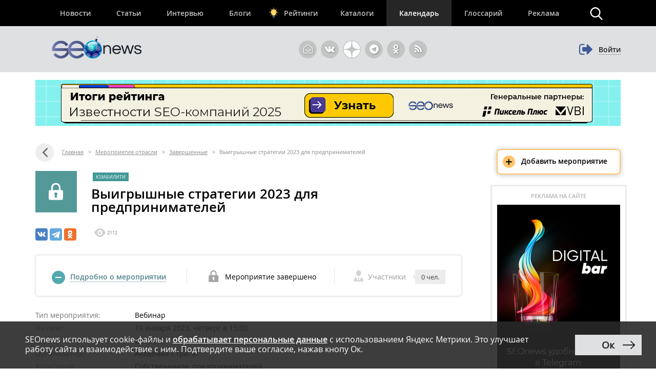

--- FILE ---
content_type: text/html; charset=utf-8
request_url: https://www.google.com/recaptcha/api2/anchor?ar=1&k=6LefpqggAAAAAFhlRSremqZObPaX9g_Nc59X4V80&co=aHR0cHM6Ly93d3cuc2VvbmV3cy5ydTo0NDM.&hl=en&v=PoyoqOPhxBO7pBk68S4YbpHZ&size=invisible&anchor-ms=20000&execute-ms=30000&cb=uo7zeawizffg
body_size: 48305
content:
<!DOCTYPE HTML><html dir="ltr" lang="en"><head><meta http-equiv="Content-Type" content="text/html; charset=UTF-8">
<meta http-equiv="X-UA-Compatible" content="IE=edge">
<title>reCAPTCHA</title>
<style type="text/css">
/* cyrillic-ext */
@font-face {
  font-family: 'Roboto';
  font-style: normal;
  font-weight: 400;
  font-stretch: 100%;
  src: url(//fonts.gstatic.com/s/roboto/v48/KFO7CnqEu92Fr1ME7kSn66aGLdTylUAMa3GUBHMdazTgWw.woff2) format('woff2');
  unicode-range: U+0460-052F, U+1C80-1C8A, U+20B4, U+2DE0-2DFF, U+A640-A69F, U+FE2E-FE2F;
}
/* cyrillic */
@font-face {
  font-family: 'Roboto';
  font-style: normal;
  font-weight: 400;
  font-stretch: 100%;
  src: url(//fonts.gstatic.com/s/roboto/v48/KFO7CnqEu92Fr1ME7kSn66aGLdTylUAMa3iUBHMdazTgWw.woff2) format('woff2');
  unicode-range: U+0301, U+0400-045F, U+0490-0491, U+04B0-04B1, U+2116;
}
/* greek-ext */
@font-face {
  font-family: 'Roboto';
  font-style: normal;
  font-weight: 400;
  font-stretch: 100%;
  src: url(//fonts.gstatic.com/s/roboto/v48/KFO7CnqEu92Fr1ME7kSn66aGLdTylUAMa3CUBHMdazTgWw.woff2) format('woff2');
  unicode-range: U+1F00-1FFF;
}
/* greek */
@font-face {
  font-family: 'Roboto';
  font-style: normal;
  font-weight: 400;
  font-stretch: 100%;
  src: url(//fonts.gstatic.com/s/roboto/v48/KFO7CnqEu92Fr1ME7kSn66aGLdTylUAMa3-UBHMdazTgWw.woff2) format('woff2');
  unicode-range: U+0370-0377, U+037A-037F, U+0384-038A, U+038C, U+038E-03A1, U+03A3-03FF;
}
/* math */
@font-face {
  font-family: 'Roboto';
  font-style: normal;
  font-weight: 400;
  font-stretch: 100%;
  src: url(//fonts.gstatic.com/s/roboto/v48/KFO7CnqEu92Fr1ME7kSn66aGLdTylUAMawCUBHMdazTgWw.woff2) format('woff2');
  unicode-range: U+0302-0303, U+0305, U+0307-0308, U+0310, U+0312, U+0315, U+031A, U+0326-0327, U+032C, U+032F-0330, U+0332-0333, U+0338, U+033A, U+0346, U+034D, U+0391-03A1, U+03A3-03A9, U+03B1-03C9, U+03D1, U+03D5-03D6, U+03F0-03F1, U+03F4-03F5, U+2016-2017, U+2034-2038, U+203C, U+2040, U+2043, U+2047, U+2050, U+2057, U+205F, U+2070-2071, U+2074-208E, U+2090-209C, U+20D0-20DC, U+20E1, U+20E5-20EF, U+2100-2112, U+2114-2115, U+2117-2121, U+2123-214F, U+2190, U+2192, U+2194-21AE, U+21B0-21E5, U+21F1-21F2, U+21F4-2211, U+2213-2214, U+2216-22FF, U+2308-230B, U+2310, U+2319, U+231C-2321, U+2336-237A, U+237C, U+2395, U+239B-23B7, U+23D0, U+23DC-23E1, U+2474-2475, U+25AF, U+25B3, U+25B7, U+25BD, U+25C1, U+25CA, U+25CC, U+25FB, U+266D-266F, U+27C0-27FF, U+2900-2AFF, U+2B0E-2B11, U+2B30-2B4C, U+2BFE, U+3030, U+FF5B, U+FF5D, U+1D400-1D7FF, U+1EE00-1EEFF;
}
/* symbols */
@font-face {
  font-family: 'Roboto';
  font-style: normal;
  font-weight: 400;
  font-stretch: 100%;
  src: url(//fonts.gstatic.com/s/roboto/v48/KFO7CnqEu92Fr1ME7kSn66aGLdTylUAMaxKUBHMdazTgWw.woff2) format('woff2');
  unicode-range: U+0001-000C, U+000E-001F, U+007F-009F, U+20DD-20E0, U+20E2-20E4, U+2150-218F, U+2190, U+2192, U+2194-2199, U+21AF, U+21E6-21F0, U+21F3, U+2218-2219, U+2299, U+22C4-22C6, U+2300-243F, U+2440-244A, U+2460-24FF, U+25A0-27BF, U+2800-28FF, U+2921-2922, U+2981, U+29BF, U+29EB, U+2B00-2BFF, U+4DC0-4DFF, U+FFF9-FFFB, U+10140-1018E, U+10190-1019C, U+101A0, U+101D0-101FD, U+102E0-102FB, U+10E60-10E7E, U+1D2C0-1D2D3, U+1D2E0-1D37F, U+1F000-1F0FF, U+1F100-1F1AD, U+1F1E6-1F1FF, U+1F30D-1F30F, U+1F315, U+1F31C, U+1F31E, U+1F320-1F32C, U+1F336, U+1F378, U+1F37D, U+1F382, U+1F393-1F39F, U+1F3A7-1F3A8, U+1F3AC-1F3AF, U+1F3C2, U+1F3C4-1F3C6, U+1F3CA-1F3CE, U+1F3D4-1F3E0, U+1F3ED, U+1F3F1-1F3F3, U+1F3F5-1F3F7, U+1F408, U+1F415, U+1F41F, U+1F426, U+1F43F, U+1F441-1F442, U+1F444, U+1F446-1F449, U+1F44C-1F44E, U+1F453, U+1F46A, U+1F47D, U+1F4A3, U+1F4B0, U+1F4B3, U+1F4B9, U+1F4BB, U+1F4BF, U+1F4C8-1F4CB, U+1F4D6, U+1F4DA, U+1F4DF, U+1F4E3-1F4E6, U+1F4EA-1F4ED, U+1F4F7, U+1F4F9-1F4FB, U+1F4FD-1F4FE, U+1F503, U+1F507-1F50B, U+1F50D, U+1F512-1F513, U+1F53E-1F54A, U+1F54F-1F5FA, U+1F610, U+1F650-1F67F, U+1F687, U+1F68D, U+1F691, U+1F694, U+1F698, U+1F6AD, U+1F6B2, U+1F6B9-1F6BA, U+1F6BC, U+1F6C6-1F6CF, U+1F6D3-1F6D7, U+1F6E0-1F6EA, U+1F6F0-1F6F3, U+1F6F7-1F6FC, U+1F700-1F7FF, U+1F800-1F80B, U+1F810-1F847, U+1F850-1F859, U+1F860-1F887, U+1F890-1F8AD, U+1F8B0-1F8BB, U+1F8C0-1F8C1, U+1F900-1F90B, U+1F93B, U+1F946, U+1F984, U+1F996, U+1F9E9, U+1FA00-1FA6F, U+1FA70-1FA7C, U+1FA80-1FA89, U+1FA8F-1FAC6, U+1FACE-1FADC, U+1FADF-1FAE9, U+1FAF0-1FAF8, U+1FB00-1FBFF;
}
/* vietnamese */
@font-face {
  font-family: 'Roboto';
  font-style: normal;
  font-weight: 400;
  font-stretch: 100%;
  src: url(//fonts.gstatic.com/s/roboto/v48/KFO7CnqEu92Fr1ME7kSn66aGLdTylUAMa3OUBHMdazTgWw.woff2) format('woff2');
  unicode-range: U+0102-0103, U+0110-0111, U+0128-0129, U+0168-0169, U+01A0-01A1, U+01AF-01B0, U+0300-0301, U+0303-0304, U+0308-0309, U+0323, U+0329, U+1EA0-1EF9, U+20AB;
}
/* latin-ext */
@font-face {
  font-family: 'Roboto';
  font-style: normal;
  font-weight: 400;
  font-stretch: 100%;
  src: url(//fonts.gstatic.com/s/roboto/v48/KFO7CnqEu92Fr1ME7kSn66aGLdTylUAMa3KUBHMdazTgWw.woff2) format('woff2');
  unicode-range: U+0100-02BA, U+02BD-02C5, U+02C7-02CC, U+02CE-02D7, U+02DD-02FF, U+0304, U+0308, U+0329, U+1D00-1DBF, U+1E00-1E9F, U+1EF2-1EFF, U+2020, U+20A0-20AB, U+20AD-20C0, U+2113, U+2C60-2C7F, U+A720-A7FF;
}
/* latin */
@font-face {
  font-family: 'Roboto';
  font-style: normal;
  font-weight: 400;
  font-stretch: 100%;
  src: url(//fonts.gstatic.com/s/roboto/v48/KFO7CnqEu92Fr1ME7kSn66aGLdTylUAMa3yUBHMdazQ.woff2) format('woff2');
  unicode-range: U+0000-00FF, U+0131, U+0152-0153, U+02BB-02BC, U+02C6, U+02DA, U+02DC, U+0304, U+0308, U+0329, U+2000-206F, U+20AC, U+2122, U+2191, U+2193, U+2212, U+2215, U+FEFF, U+FFFD;
}
/* cyrillic-ext */
@font-face {
  font-family: 'Roboto';
  font-style: normal;
  font-weight: 500;
  font-stretch: 100%;
  src: url(//fonts.gstatic.com/s/roboto/v48/KFO7CnqEu92Fr1ME7kSn66aGLdTylUAMa3GUBHMdazTgWw.woff2) format('woff2');
  unicode-range: U+0460-052F, U+1C80-1C8A, U+20B4, U+2DE0-2DFF, U+A640-A69F, U+FE2E-FE2F;
}
/* cyrillic */
@font-face {
  font-family: 'Roboto';
  font-style: normal;
  font-weight: 500;
  font-stretch: 100%;
  src: url(//fonts.gstatic.com/s/roboto/v48/KFO7CnqEu92Fr1ME7kSn66aGLdTylUAMa3iUBHMdazTgWw.woff2) format('woff2');
  unicode-range: U+0301, U+0400-045F, U+0490-0491, U+04B0-04B1, U+2116;
}
/* greek-ext */
@font-face {
  font-family: 'Roboto';
  font-style: normal;
  font-weight: 500;
  font-stretch: 100%;
  src: url(//fonts.gstatic.com/s/roboto/v48/KFO7CnqEu92Fr1ME7kSn66aGLdTylUAMa3CUBHMdazTgWw.woff2) format('woff2');
  unicode-range: U+1F00-1FFF;
}
/* greek */
@font-face {
  font-family: 'Roboto';
  font-style: normal;
  font-weight: 500;
  font-stretch: 100%;
  src: url(//fonts.gstatic.com/s/roboto/v48/KFO7CnqEu92Fr1ME7kSn66aGLdTylUAMa3-UBHMdazTgWw.woff2) format('woff2');
  unicode-range: U+0370-0377, U+037A-037F, U+0384-038A, U+038C, U+038E-03A1, U+03A3-03FF;
}
/* math */
@font-face {
  font-family: 'Roboto';
  font-style: normal;
  font-weight: 500;
  font-stretch: 100%;
  src: url(//fonts.gstatic.com/s/roboto/v48/KFO7CnqEu92Fr1ME7kSn66aGLdTylUAMawCUBHMdazTgWw.woff2) format('woff2');
  unicode-range: U+0302-0303, U+0305, U+0307-0308, U+0310, U+0312, U+0315, U+031A, U+0326-0327, U+032C, U+032F-0330, U+0332-0333, U+0338, U+033A, U+0346, U+034D, U+0391-03A1, U+03A3-03A9, U+03B1-03C9, U+03D1, U+03D5-03D6, U+03F0-03F1, U+03F4-03F5, U+2016-2017, U+2034-2038, U+203C, U+2040, U+2043, U+2047, U+2050, U+2057, U+205F, U+2070-2071, U+2074-208E, U+2090-209C, U+20D0-20DC, U+20E1, U+20E5-20EF, U+2100-2112, U+2114-2115, U+2117-2121, U+2123-214F, U+2190, U+2192, U+2194-21AE, U+21B0-21E5, U+21F1-21F2, U+21F4-2211, U+2213-2214, U+2216-22FF, U+2308-230B, U+2310, U+2319, U+231C-2321, U+2336-237A, U+237C, U+2395, U+239B-23B7, U+23D0, U+23DC-23E1, U+2474-2475, U+25AF, U+25B3, U+25B7, U+25BD, U+25C1, U+25CA, U+25CC, U+25FB, U+266D-266F, U+27C0-27FF, U+2900-2AFF, U+2B0E-2B11, U+2B30-2B4C, U+2BFE, U+3030, U+FF5B, U+FF5D, U+1D400-1D7FF, U+1EE00-1EEFF;
}
/* symbols */
@font-face {
  font-family: 'Roboto';
  font-style: normal;
  font-weight: 500;
  font-stretch: 100%;
  src: url(//fonts.gstatic.com/s/roboto/v48/KFO7CnqEu92Fr1ME7kSn66aGLdTylUAMaxKUBHMdazTgWw.woff2) format('woff2');
  unicode-range: U+0001-000C, U+000E-001F, U+007F-009F, U+20DD-20E0, U+20E2-20E4, U+2150-218F, U+2190, U+2192, U+2194-2199, U+21AF, U+21E6-21F0, U+21F3, U+2218-2219, U+2299, U+22C4-22C6, U+2300-243F, U+2440-244A, U+2460-24FF, U+25A0-27BF, U+2800-28FF, U+2921-2922, U+2981, U+29BF, U+29EB, U+2B00-2BFF, U+4DC0-4DFF, U+FFF9-FFFB, U+10140-1018E, U+10190-1019C, U+101A0, U+101D0-101FD, U+102E0-102FB, U+10E60-10E7E, U+1D2C0-1D2D3, U+1D2E0-1D37F, U+1F000-1F0FF, U+1F100-1F1AD, U+1F1E6-1F1FF, U+1F30D-1F30F, U+1F315, U+1F31C, U+1F31E, U+1F320-1F32C, U+1F336, U+1F378, U+1F37D, U+1F382, U+1F393-1F39F, U+1F3A7-1F3A8, U+1F3AC-1F3AF, U+1F3C2, U+1F3C4-1F3C6, U+1F3CA-1F3CE, U+1F3D4-1F3E0, U+1F3ED, U+1F3F1-1F3F3, U+1F3F5-1F3F7, U+1F408, U+1F415, U+1F41F, U+1F426, U+1F43F, U+1F441-1F442, U+1F444, U+1F446-1F449, U+1F44C-1F44E, U+1F453, U+1F46A, U+1F47D, U+1F4A3, U+1F4B0, U+1F4B3, U+1F4B9, U+1F4BB, U+1F4BF, U+1F4C8-1F4CB, U+1F4D6, U+1F4DA, U+1F4DF, U+1F4E3-1F4E6, U+1F4EA-1F4ED, U+1F4F7, U+1F4F9-1F4FB, U+1F4FD-1F4FE, U+1F503, U+1F507-1F50B, U+1F50D, U+1F512-1F513, U+1F53E-1F54A, U+1F54F-1F5FA, U+1F610, U+1F650-1F67F, U+1F687, U+1F68D, U+1F691, U+1F694, U+1F698, U+1F6AD, U+1F6B2, U+1F6B9-1F6BA, U+1F6BC, U+1F6C6-1F6CF, U+1F6D3-1F6D7, U+1F6E0-1F6EA, U+1F6F0-1F6F3, U+1F6F7-1F6FC, U+1F700-1F7FF, U+1F800-1F80B, U+1F810-1F847, U+1F850-1F859, U+1F860-1F887, U+1F890-1F8AD, U+1F8B0-1F8BB, U+1F8C0-1F8C1, U+1F900-1F90B, U+1F93B, U+1F946, U+1F984, U+1F996, U+1F9E9, U+1FA00-1FA6F, U+1FA70-1FA7C, U+1FA80-1FA89, U+1FA8F-1FAC6, U+1FACE-1FADC, U+1FADF-1FAE9, U+1FAF0-1FAF8, U+1FB00-1FBFF;
}
/* vietnamese */
@font-face {
  font-family: 'Roboto';
  font-style: normal;
  font-weight: 500;
  font-stretch: 100%;
  src: url(//fonts.gstatic.com/s/roboto/v48/KFO7CnqEu92Fr1ME7kSn66aGLdTylUAMa3OUBHMdazTgWw.woff2) format('woff2');
  unicode-range: U+0102-0103, U+0110-0111, U+0128-0129, U+0168-0169, U+01A0-01A1, U+01AF-01B0, U+0300-0301, U+0303-0304, U+0308-0309, U+0323, U+0329, U+1EA0-1EF9, U+20AB;
}
/* latin-ext */
@font-face {
  font-family: 'Roboto';
  font-style: normal;
  font-weight: 500;
  font-stretch: 100%;
  src: url(//fonts.gstatic.com/s/roboto/v48/KFO7CnqEu92Fr1ME7kSn66aGLdTylUAMa3KUBHMdazTgWw.woff2) format('woff2');
  unicode-range: U+0100-02BA, U+02BD-02C5, U+02C7-02CC, U+02CE-02D7, U+02DD-02FF, U+0304, U+0308, U+0329, U+1D00-1DBF, U+1E00-1E9F, U+1EF2-1EFF, U+2020, U+20A0-20AB, U+20AD-20C0, U+2113, U+2C60-2C7F, U+A720-A7FF;
}
/* latin */
@font-face {
  font-family: 'Roboto';
  font-style: normal;
  font-weight: 500;
  font-stretch: 100%;
  src: url(//fonts.gstatic.com/s/roboto/v48/KFO7CnqEu92Fr1ME7kSn66aGLdTylUAMa3yUBHMdazQ.woff2) format('woff2');
  unicode-range: U+0000-00FF, U+0131, U+0152-0153, U+02BB-02BC, U+02C6, U+02DA, U+02DC, U+0304, U+0308, U+0329, U+2000-206F, U+20AC, U+2122, U+2191, U+2193, U+2212, U+2215, U+FEFF, U+FFFD;
}
/* cyrillic-ext */
@font-face {
  font-family: 'Roboto';
  font-style: normal;
  font-weight: 900;
  font-stretch: 100%;
  src: url(//fonts.gstatic.com/s/roboto/v48/KFO7CnqEu92Fr1ME7kSn66aGLdTylUAMa3GUBHMdazTgWw.woff2) format('woff2');
  unicode-range: U+0460-052F, U+1C80-1C8A, U+20B4, U+2DE0-2DFF, U+A640-A69F, U+FE2E-FE2F;
}
/* cyrillic */
@font-face {
  font-family: 'Roboto';
  font-style: normal;
  font-weight: 900;
  font-stretch: 100%;
  src: url(//fonts.gstatic.com/s/roboto/v48/KFO7CnqEu92Fr1ME7kSn66aGLdTylUAMa3iUBHMdazTgWw.woff2) format('woff2');
  unicode-range: U+0301, U+0400-045F, U+0490-0491, U+04B0-04B1, U+2116;
}
/* greek-ext */
@font-face {
  font-family: 'Roboto';
  font-style: normal;
  font-weight: 900;
  font-stretch: 100%;
  src: url(//fonts.gstatic.com/s/roboto/v48/KFO7CnqEu92Fr1ME7kSn66aGLdTylUAMa3CUBHMdazTgWw.woff2) format('woff2');
  unicode-range: U+1F00-1FFF;
}
/* greek */
@font-face {
  font-family: 'Roboto';
  font-style: normal;
  font-weight: 900;
  font-stretch: 100%;
  src: url(//fonts.gstatic.com/s/roboto/v48/KFO7CnqEu92Fr1ME7kSn66aGLdTylUAMa3-UBHMdazTgWw.woff2) format('woff2');
  unicode-range: U+0370-0377, U+037A-037F, U+0384-038A, U+038C, U+038E-03A1, U+03A3-03FF;
}
/* math */
@font-face {
  font-family: 'Roboto';
  font-style: normal;
  font-weight: 900;
  font-stretch: 100%;
  src: url(//fonts.gstatic.com/s/roboto/v48/KFO7CnqEu92Fr1ME7kSn66aGLdTylUAMawCUBHMdazTgWw.woff2) format('woff2');
  unicode-range: U+0302-0303, U+0305, U+0307-0308, U+0310, U+0312, U+0315, U+031A, U+0326-0327, U+032C, U+032F-0330, U+0332-0333, U+0338, U+033A, U+0346, U+034D, U+0391-03A1, U+03A3-03A9, U+03B1-03C9, U+03D1, U+03D5-03D6, U+03F0-03F1, U+03F4-03F5, U+2016-2017, U+2034-2038, U+203C, U+2040, U+2043, U+2047, U+2050, U+2057, U+205F, U+2070-2071, U+2074-208E, U+2090-209C, U+20D0-20DC, U+20E1, U+20E5-20EF, U+2100-2112, U+2114-2115, U+2117-2121, U+2123-214F, U+2190, U+2192, U+2194-21AE, U+21B0-21E5, U+21F1-21F2, U+21F4-2211, U+2213-2214, U+2216-22FF, U+2308-230B, U+2310, U+2319, U+231C-2321, U+2336-237A, U+237C, U+2395, U+239B-23B7, U+23D0, U+23DC-23E1, U+2474-2475, U+25AF, U+25B3, U+25B7, U+25BD, U+25C1, U+25CA, U+25CC, U+25FB, U+266D-266F, U+27C0-27FF, U+2900-2AFF, U+2B0E-2B11, U+2B30-2B4C, U+2BFE, U+3030, U+FF5B, U+FF5D, U+1D400-1D7FF, U+1EE00-1EEFF;
}
/* symbols */
@font-face {
  font-family: 'Roboto';
  font-style: normal;
  font-weight: 900;
  font-stretch: 100%;
  src: url(//fonts.gstatic.com/s/roboto/v48/KFO7CnqEu92Fr1ME7kSn66aGLdTylUAMaxKUBHMdazTgWw.woff2) format('woff2');
  unicode-range: U+0001-000C, U+000E-001F, U+007F-009F, U+20DD-20E0, U+20E2-20E4, U+2150-218F, U+2190, U+2192, U+2194-2199, U+21AF, U+21E6-21F0, U+21F3, U+2218-2219, U+2299, U+22C4-22C6, U+2300-243F, U+2440-244A, U+2460-24FF, U+25A0-27BF, U+2800-28FF, U+2921-2922, U+2981, U+29BF, U+29EB, U+2B00-2BFF, U+4DC0-4DFF, U+FFF9-FFFB, U+10140-1018E, U+10190-1019C, U+101A0, U+101D0-101FD, U+102E0-102FB, U+10E60-10E7E, U+1D2C0-1D2D3, U+1D2E0-1D37F, U+1F000-1F0FF, U+1F100-1F1AD, U+1F1E6-1F1FF, U+1F30D-1F30F, U+1F315, U+1F31C, U+1F31E, U+1F320-1F32C, U+1F336, U+1F378, U+1F37D, U+1F382, U+1F393-1F39F, U+1F3A7-1F3A8, U+1F3AC-1F3AF, U+1F3C2, U+1F3C4-1F3C6, U+1F3CA-1F3CE, U+1F3D4-1F3E0, U+1F3ED, U+1F3F1-1F3F3, U+1F3F5-1F3F7, U+1F408, U+1F415, U+1F41F, U+1F426, U+1F43F, U+1F441-1F442, U+1F444, U+1F446-1F449, U+1F44C-1F44E, U+1F453, U+1F46A, U+1F47D, U+1F4A3, U+1F4B0, U+1F4B3, U+1F4B9, U+1F4BB, U+1F4BF, U+1F4C8-1F4CB, U+1F4D6, U+1F4DA, U+1F4DF, U+1F4E3-1F4E6, U+1F4EA-1F4ED, U+1F4F7, U+1F4F9-1F4FB, U+1F4FD-1F4FE, U+1F503, U+1F507-1F50B, U+1F50D, U+1F512-1F513, U+1F53E-1F54A, U+1F54F-1F5FA, U+1F610, U+1F650-1F67F, U+1F687, U+1F68D, U+1F691, U+1F694, U+1F698, U+1F6AD, U+1F6B2, U+1F6B9-1F6BA, U+1F6BC, U+1F6C6-1F6CF, U+1F6D3-1F6D7, U+1F6E0-1F6EA, U+1F6F0-1F6F3, U+1F6F7-1F6FC, U+1F700-1F7FF, U+1F800-1F80B, U+1F810-1F847, U+1F850-1F859, U+1F860-1F887, U+1F890-1F8AD, U+1F8B0-1F8BB, U+1F8C0-1F8C1, U+1F900-1F90B, U+1F93B, U+1F946, U+1F984, U+1F996, U+1F9E9, U+1FA00-1FA6F, U+1FA70-1FA7C, U+1FA80-1FA89, U+1FA8F-1FAC6, U+1FACE-1FADC, U+1FADF-1FAE9, U+1FAF0-1FAF8, U+1FB00-1FBFF;
}
/* vietnamese */
@font-face {
  font-family: 'Roboto';
  font-style: normal;
  font-weight: 900;
  font-stretch: 100%;
  src: url(//fonts.gstatic.com/s/roboto/v48/KFO7CnqEu92Fr1ME7kSn66aGLdTylUAMa3OUBHMdazTgWw.woff2) format('woff2');
  unicode-range: U+0102-0103, U+0110-0111, U+0128-0129, U+0168-0169, U+01A0-01A1, U+01AF-01B0, U+0300-0301, U+0303-0304, U+0308-0309, U+0323, U+0329, U+1EA0-1EF9, U+20AB;
}
/* latin-ext */
@font-face {
  font-family: 'Roboto';
  font-style: normal;
  font-weight: 900;
  font-stretch: 100%;
  src: url(//fonts.gstatic.com/s/roboto/v48/KFO7CnqEu92Fr1ME7kSn66aGLdTylUAMa3KUBHMdazTgWw.woff2) format('woff2');
  unicode-range: U+0100-02BA, U+02BD-02C5, U+02C7-02CC, U+02CE-02D7, U+02DD-02FF, U+0304, U+0308, U+0329, U+1D00-1DBF, U+1E00-1E9F, U+1EF2-1EFF, U+2020, U+20A0-20AB, U+20AD-20C0, U+2113, U+2C60-2C7F, U+A720-A7FF;
}
/* latin */
@font-face {
  font-family: 'Roboto';
  font-style: normal;
  font-weight: 900;
  font-stretch: 100%;
  src: url(//fonts.gstatic.com/s/roboto/v48/KFO7CnqEu92Fr1ME7kSn66aGLdTylUAMa3yUBHMdazQ.woff2) format('woff2');
  unicode-range: U+0000-00FF, U+0131, U+0152-0153, U+02BB-02BC, U+02C6, U+02DA, U+02DC, U+0304, U+0308, U+0329, U+2000-206F, U+20AC, U+2122, U+2191, U+2193, U+2212, U+2215, U+FEFF, U+FFFD;
}

</style>
<link rel="stylesheet" type="text/css" href="https://www.gstatic.com/recaptcha/releases/PoyoqOPhxBO7pBk68S4YbpHZ/styles__ltr.css">
<script nonce="6wdLhbsis3hydINXpKSLWg" type="text/javascript">window['__recaptcha_api'] = 'https://www.google.com/recaptcha/api2/';</script>
<script type="text/javascript" src="https://www.gstatic.com/recaptcha/releases/PoyoqOPhxBO7pBk68S4YbpHZ/recaptcha__en.js" nonce="6wdLhbsis3hydINXpKSLWg">
      
    </script></head>
<body><div id="rc-anchor-alert" class="rc-anchor-alert"></div>
<input type="hidden" id="recaptcha-token" value="[base64]">
<script type="text/javascript" nonce="6wdLhbsis3hydINXpKSLWg">
      recaptcha.anchor.Main.init("[\x22ainput\x22,[\x22bgdata\x22,\x22\x22,\[base64]/[base64]/UltIKytdPWE6KGE8MjA0OD9SW0grK109YT4+NnwxOTI6KChhJjY0NTEyKT09NTUyOTYmJnErMTxoLmxlbmd0aCYmKGguY2hhckNvZGVBdChxKzEpJjY0NTEyKT09NTYzMjA/[base64]/MjU1OlI/[base64]/[base64]/[base64]/[base64]/[base64]/[base64]/[base64]/[base64]/[base64]/[base64]\x22,\[base64]\\u003d\x22,\[base64]/[base64]/DvcO7X8Onw5TDvAfClcO1wpkWGsO/KjTCksOhK2ZgHcOWw57CmQzDssOKBE4HwrPDumbCvsOswrzDq8ONRRbDh8KcwoTCvHvCsFwcw6rDusKpwroyw7YuwqzCrsKewoLDrVfDo8K5wpnDn1JBwqhpw5srw5nDusKlUMKBw58OIsOMX8K+Qg/CjMK0woATw7fCtgfCmDoxWAzCnioLwoLDgDQrdyfCpBTCp8ODTsKRwo8aaBzDh8KnCmg5w6DCg8O0w4TCtMKZbsOwwpFPJlvCucOzfmMyw4zCrl7ChcKMw7LDvWzDhm/Cg8KhQV1yO8Kmw5YeBmnDs8K6wr4sCmDCvsKNQsKQDj0YDsK/[base64]/wphJShh2UHNvwoMlw7HDusK+K8KgwrLDkE/CscOmNMOew6lZw5ENw7c4bExSXBvDsAR8YsKkwr1SdjzDtMOHYk93w6NhQcOEOMO0Zx4kw7MxJ8Omw5bClsKUXQ/[base64]/ChcK6wqPCrHvCkm0kdsOGwq/CsT42YwRewojCjMKMwqYgw6FFwpjCtgUcworDoMO3wq4jNFTDscKEP1NDOFbDnsK1wps4w5ZxOsKkcz7Ch2QAYcKdw7nDuRBzFFIJw5TDix98woxowonCqV7DrG00EsKobHTCusKxwp87aAvDqTrCsjNCwpXDvcOQeMO/w7ZPw5LDlcKDMUwCIcKQw7bCqsKvRcOEamHDj1cWV8OEw7jCpgp3w4Z9wpIoYWHDtcKJRBnDqnRtd8Olw5sGbHzDsWHDsMKPw6/[base64]/CjiUmFmfCvcKgw48MworDssK7wpDCnC0ywrZNa3zDvmw7wr/Dm2PClgR1w6DDjWrDmQLDmMKmw6IeBcOxNMKbw43DjsKwa3s+w6bCrMKvClFLfcORN07DjCAVwqzDgmYHPMOhwrx+TxbDrWo0w6DDhsOOw4ojwqB6w7PDpMOmwqIXAUPCnkFCwpB1woPCosKOcMOqw4TDiMKGVDcqw697HMKwMEnDn1RfLHHCtcKYDEXDssK/w73DlghfwrnCkcO3wrgBw6nDhMOWw5fCsMK6NMKuT0FIUsO3w744RG7CkMK/wpPCl2nDh8OSw5LCiMK4TmhwNQrCuDbCg8OeG33DqWPDulPDssKSw5F+wr4vw77CnsKJwqPCnMKNbH/CssKgw65YHiAbwosla8OoasKNJsK+w5FWwo/[base64]/[base64]/cWrCtsKAE0FPw4jDkMOuwofDh8OXC1ULasKGwphQNV9Zwrc5PcKjdMK8w4BRWsKjCD1+QsOlGMKww5zCo8KCw4VzYMKyCkrCvcORHAjCp8K9wqvCs37CisOVB21zKMOEw5PDr00ww4/DssOBSsO+w5ddDsOxdmzCrcKnwprCpDzCkEQ+woIzTXp8wq/CnStKw4Ruw73CgMKtw4vDvMOjHWJkwpJiwrJ6RMKRelHClFXCtQROw4LCncKCGcKwT1lFwrBDwqvDvxM5VUYiGiRVw4fChsKPIMOfwp/[base64]/I28EH8Kbw7diSMKQw7jCiMOSEMKTM8OVw5nCmFAseyJXw4Z9dHPDmDrDmkpPwo7DkVJOdMOzwo/DiMOrwrYiw4bCoWVHDsKDe8OMwqxWw5DDtsOHwobCn8KIw73Ck8KTb2vCjiRSPMKRBwlqM8KOOsKwwpXDvMOGRTLCnn3DswLCuBNpwq1jwpUFL8Oqw6bDrEYvEEd4w60wPT1vw4/Cg11Hw789w5ddwqZsHsOmQS83wq/DgxrDnsOcwrLDtsODwpFCCRLChH84w6HCtcO9wqoVwqctw5XCoV/[base64]/CiRlcw5VLBVNJw6NSw7zDnicaZmpNw6xTL8OCQMOCw5nDi8K1wr0nw6vCtjTDkcOCwrkiJ8K/wpB8w4lkGGNuw5kmcMKsFUHDscK+KMO6QcOrO8O8GcKtUDbCgsK/[base64]/[base64]/[base64]/wp9Ow5M7w57DvEE4GEbCjMONVcOVw65twoXDgBDDs2wfw79rw7DCgxXDuQdjJMONG1bDq8KeEgXDvQ1iIcKcwrbDlMK6X8KYF2V5w4JZCcKMw7vCtsKPw5PCqMKpfz4zwrfCgydTMsKtw5fDnCk3GAfDqsK6wqw4w4/DjXlAJsK3wqLCvhbDpFUQwrPDnsOjw4fCvMOqw7h4ZsOaYxo2A8OZbXx4MAFTwpPDt2FNwoVRwplrworDngpjwprCuiwYwoFrwrlTcw7DocKpwr1Bw5FwBUJIwrFAwqjCmsO5fVl7FFLCklXCq8OQw6XDkCtIwpkDw7PDnR/DpsK8w6rCikZ0w59Uw6shXMO7w7TDtSnDtmc0VlVYwpPCmAfDnS3CoS15w7HClCrCgEoww7QSwrPDgQHCssKOV8KPwpnDvcOzw6kcOBRbw5c0G8KdwqnDuUTCmcKXw6s9w6bCi8K0w6jDvy9Pwo7DlSQZPMONBDt/[base64]/CjsKLw5HChMOkwrbColDCrMOewoXCsyvDv8Oyw4nChMKhw4taBwJDK8Kfw6EFwqhwc8K1Wmtre8KpBjXDlcKuI8OSw47Coi7Duz5wfjhOwp/Dg3IyZVHDs8O4bivDjcOYw5h0IVPCkjrDksOdw7sbw6DDm8OXYgTDncOow7kNQ8KHwrjDscKiagE/[base64]/CqsKBY8KhB8O2w74FwpJ0wqHCiMOWaXR+dHnCpcOZw5hQw7nCsBk/w5FFNsOcwpDDp8KUEsKZwrDDi8Olw6Mow49cFnpNwqAdK17Ch37DncKjCHLCj1XCsCtOPcOAwrXDv2E0wrLCksK6f0p/w6HCsMOlecKTciDDlQ3CmhcMwo0NeRHCm8ONw6ANYUzDiRTDvsKqH1nDr8O6JkB1E8KfKR16wpHDtcOfZ0sjw4BrUh5Jw5QOFFHDhcKRwpFRMMO/[base64]/CszHCn8KjRMKEwp4Qw6DDvMOaHwfCo03ConbCj3LCpcOmesODeMK6aX/DkcK5wo/CpcOaVMO7w6PDo8K6YsK9IcOgF8KIw70AQ8O+IsK8w4zCksKVwrxvwppEwqU9w5Iew7TDucKiw5bCjsKfdi0oMV1CcxJrwoQEw5DDgsOuw7vDmkbCo8OvMhYIwohtAmg+w5l2YE3CvBnCsT4Uwrhkw6gWwrNtw59dworCjBFeW8Kpw7bDvQNEwq/CgUHDjcKOccKWw77DoMK0wq3DtMOrw67DgBbCuEpRw6/[base64]/bsKKw6XCuzXCpiTCl8K9wofCm1IKdykvwowgwobCokjDvUHCqBFBwq3CokzDhFbCgVTDqsOtw4suw75QFXPCmMKowpY5w64KOMKSw4/DpcOBwp3CvCJ6wpjCj8KjI8OHwqjDn8OHw7BGw5HCncOtw7Ucwq3DqcOPw7xzw6TCmm0dwojCn8KHw60/w7Inw7EgD8OKYjjDvFvDgcKPwro1wqPDqMObVm7DvsKewo/CiGtEKsKDwpBRwovCr8KqUcKXAhnCtQnCuCjDvUoJNcKAcyHCssKPwqV/woUkRcK1wpXCiDDDn8OKLH3CkXZiCMKgUcKvOGTCpBzCsn3DjQducsOIwo/DpyZAPkl/ehxodntIw6kgGTbCjA/[base64]/Cg8OkwpTCmScwQcOHwqDDn8KwwpEUNnbCsMOvwrgcYsKiw7/[base64]/Dk2fDq8OBwpJew4QBYDAfw4HCkjDDv8KbwohJwpDCucOIAsOCwqRMwq5hwr3DtX3DtcOUK2bDosOrw5DCk8OiW8K3w6tKwq4BK2QVL1FbF2HDh1x/wo46w5bDv8O7w7HDscOPcMOLwpIDN8KmWMK6wp/[base64]/[base64]/DrH8Qwr1RJCrDh17DjMO2w741wrIYw797NMOZwrVPHsKMwpwDSBM3w73DisOnKMOBSTIiwpNORMKSw7RWMw5+w7fDgcOyw5QfdnzDgMO5GMOGw5/CtcKlw7zDjh3DtsK8FRrDrQ7CtVDDmGBRJMKEw4bCrCDCryQASQfCrREJw6vCvMO2C0Apw5Z6wpI4wovDhMOzw61DwpYywrLDrsKHHsOqQ8KdGcK1wpzCgcKFwr8gecOXRHxRw6PCqsKcSVB4G1RVf0ZDw5nCk3UMGwQiYDrDmBbDuBTCsWs/wprDpHEow6XCj2HCv8OQw74Ffy8jQcKDJljDscKTwoYrOAfCpHQMw6PDp8KtR8OZPCjDlSEMw6MCwpgWMsK+eMO/[base64]/Lk9uBEEMw4c3TcOfEcOEHgrCmMO4K1fDhUfDvsKoYcKMdE4lQcK/[base64]/[base64]/DoVRTw6nDug8swp8swoQsGMOAw71hEW7DnsKZw69QBxsvFMOVw6/[base64]/[base64]/J03CpcKkc3hdcF5bw7HCssK3BljDvy4gwqs8w6bCgMOhGcKMN8KDwrh/w4N1HcKpwp/CiMKicSzCgg3DqBx3wqfCmyZMLsK5SQJLPE5uwrPCtMK2H0Z5djTClsKAwqBdwo3CgMOJO8O1RsKsw5bCogxYZAbDt3sSw6Qfw7TDqMOEYClhw6vClWZ/w4bCkMK9NMORfMOYfyJ+wq3Drx7CuwTCj39OBMKyw5AGJCkrwo4PeXfDpCUsWMK3wrDCmSNhw63CnhnCi8KawpPDnjrCoMO0HMKgwqjDoC3DjMKJworCjkPDoilGwpJiwqoyDg3CncO4w6LDucOebcOxEDPCvMOdZmssw5dZWGjDuinCpH1POcOfb2bDjF3CmMKKwo/[base64]/Dg8OgwqAbJTJZw70KwrLDj8OIMcOYwo7DgcKow5pEw61LwqMFw7PDhsKsUsOjY0fCn8KwSGIbH0jCoDhFZQvCusKsc8Kqwrsvw4sow5Rjw6PDtsKKwrBfwqzChMKCw7Y7w43Cq8Ogw546CsOkA8OYVMOqPENwLzrChsO2LcKiwpXCusKMw6XCpH04w5DCs341HmfCm0/Dik7ClsORYQDCq8K6Sj81w5LDjcKcwrdFCcKTw7cvw58Kw702EhVNScKqwrp5w5LChVHDh8KtAhLCjmPDi8K6wqB1Pk56NFnCjsKsXsOkaMOrcMKfwoY/[base64]/cF52FsKdAhvCssK7R8OOP09xTTPClFV8wrvDqXt2HMKHw7BUwrpRw60VwopIV0V+D8OZQMOmw4pQwqBzw6rDh8KWPMK0wo9rBBgQSMKrwr9fBhAfdjEpw43DmMOSCMKrG8OsOAnCpC/CkMO7BcKTF0Nww7TDuMOoWsOwwoIDbcKhP3LClMKcw4fDj0nCujRHw4vCkMOTw6sGbg5zK8KVfhzCmkPDh34Dwr7ClMOvw53DvgbDoA9cJgBORsKMwr1yNcOpw5hywpB7DMKHwo/DqMOxwoo0w4nDgQNgChnCicONw4R5ccKsw73DhsKjwqrCnQgTwoZ8YgUUQjAuw6dowrFHwoxHJcK7DsK7w5HDnVoaIcOVw73CiMOyY1cKwp7CoWvCsUPDu0/DpMKaRSprA8O8csK3w5htw7TCq1zCqsOAwq7ClMOCw5ITTXFKbcOqfS3Cj8K5LCcgw6MRwoTDg8Oiw5LCucOywqTCvwtbw67CmcK8wo1XwonDgwVFw6TDmsO2w4VWw49NUsOMNcKVw4rDhBhrZnNSwrjDp8KWwpvCmmjDvA/[base64]/DpRsXVMKmw7TDp2/Dv8Ovw6E9wr0jworCv8Odw53CqRZZwrZEwoBdw4LCqTnDn31hTUZDG8Knw74STcOOw4vDjX/[base64]/wqbCu8OARsKvKjJ9CsOePADCvFbDt37CtcKoNcKHw5NyCMOWw5fDsmcewrPDtMOxaMKmwrXChyDDomV0wpYPw6c5wrNFwrZAw7FoU8OuRsKZw73DusOnOsO0Zz7DhVdrXcOxwrfDo8Oyw6dKYcOaBMOewo7DjMOAfU92wrHCjkvDpcOMKsOUwqDCjy/CnAdeXMO6OQJTEMOFw6Vqw6kbwpXCqsONDy1lw4rCnSvDqsKfXSBww5nCoyfCkcO/w6LDtUDCpSUkSG3DgzIULsKswqLCkTHDqsOhAgTClB9rC2ZFSsKOXHzCpsOZw4FpwpoEw75IGMKGwpjDsMOIworDnEPDgmsJJsK2EMOJFC/Dj8KIOAMlN8ObZU9pHBjDjsObwpzDr1fDtMOWw580w6RFwrZkw5NmfnjCicKCZsK0S8OSPMKCeMKmwrMQw4RwYR04En82w73CkEfDsjQAwpTCpcO1NH06Hg/DoMK7PRElaMKWBgDCg8KtMwULwrdJwrLDhcOMVw/CrzbDjsK6woTCrcKtNTXCmkzCq0/[base64]/EcKyXn5UB8KOL8KOwqYCw5/CrzlqJR7DkTYaM8KILVNFJBAKNEclVD7Cl0jDsGrDuBghwp0Swr9pScOyK1swKsKowqzCscOPw43CmSt1w6g1asK0d8OuZX/Cp1x5w5xIL0HDlh7CrcOZwqHCtkhBEg/CmTNdeMOywpdFLRdqSCdgSmNVHkHCu3jCqsK8F3fDrA/DgF7CjyzDvFXDoWrCoGXDmcO+V8KrRnjCqcOhaVNQGCB6Jw3CtXBsFS9lNMKJwozDmsKSYMOoPcKTO8KBJWssc2gmw6/Ct8ORY3FOw6vCoH7CrMO/[base64]/wrzCgx/DncKAXhoCWDDCp8OuL8ODwo1mKsKKwqXDoj/Cm8KFXMOYAi/[base64]/X0fDlMOzCDVDwojClhfCicOSwr8teGzDgMOQEj7CqsOZPikEKMKsLMOMw4AUGHfDgMOvwq3DixLDt8KveMKFasK7eMKgfDADD8KIwqTDkl4pwoVKD1bDsErDvgDCvsOoLRIDw5/DqcKawrLCvMOEwrM7wq4bw6kHw7ZFw70Aw4PDucKSw6x4wro7dmfCu8KewqQ+wotow6dKFcOvDMKjw4DCssOBw6cgIQrDtMOow4/CtCXDtMKJw7vCgcKUwrIKaMOkeMKBbMO/bcKNwq0CbsORfTNfw4fDtAwzw4Jfw7LDlQXDlcKRXMOWOA/DqsKZw6rDmAdFwq0BHzYew6YSdsK/OsOmw7xmMgN8w59wOAfCgHxjbcO5ZxAoUMKxw6fChD9haMKLVcKBcsOEKQTDqVXDqcOrwoHChcKvwo7DvcOlesKSwqMDVcK0w7AlwqHCrCUJwpJZw5fDjCLDgA4DOsKTIMOkUz1twrcISMKrDsOBVUBoFFLDghrCjGjCuAjDocOIOsOYwo/DhhdkwoEBTcKIKxXCrcKTw5IFOghpw5ocwpxiU8O0wpE1cmzDlDEFwox1woghVH5pw5rDi8OCem7CtD7CvcKpd8KkDcORMA5uVcKkw4/CjMOzwpVyZsOAw7lXUDwdfhXDuMKKwqpuwrA0NMKow44wIXxwJSrDphFUwq7CkMKYw53Cmjpyw788ThHCl8KZeV9fwp3Cl8KqVA1ONkfDlcOIw5kow7DCq8KqBGc7wpNEUcOOdsKRaD/Dgyg7w7daw7bDh8K+FMODVgARw7bCsUVlw7HDvsOjwo3Co2cybA3CiMKNw49uCH1tP8KSHF9jw5ppw5gbXV/[base64]/w4HDjREnSGDCjsKAwoDDnRoLwpzDucOlwrgGwrrDisKTwpPCgcKQTRoewr3CvF/[base64]/[base64]/bHEHwpYKd8OYUMOHwofDiMOOYVtyw4YUwrs/VMO0w64CfcKkw7RfcsK/[base64]/ScOyw7oYwpwiKQzDkXI4w7B3JFvDpsK/wpFHd8Kvw5MmZllmw5hQw5QeC8OrRTTCmW08XsOiKCorTMKOwrc2w5vDrsOQey/DmR7DvRjCvsOrHz3CnsOWw4vDjX/CpsODwq/DtQ9Kw6HCrsOAEyFzwoQCw60lKTHDoAFML8OZw6VRwq/DgkhywoUCJMO/[base64]/wpzCllI9w6oPFSVUbcK6wqACw4Znw685CwRJw60dw4cfZDwaFcOGw5LDikhgw49tVzY2MVfDhMKOwrB2fcOwdMOzI8OCeMKZwq/CpxwVw7vCp8KFOsKtw6dzIMOeb0dwDn4VwoZuwqEHMsOhFAXCqA42d8OtwqHChsOQw5ItGlnDvMOTZlxWIsKowqPDrMKIw4rDmsOfwr3DscOCw6DCplNsZMKOwpQ7WxMFw7/CkAPDo8Obw47DisOlSMKXwoPCvMKhw5zCmAF8woU2ccOVwolrwq1YwoTCqMOfDGzCj1bDgCFwwp5UTMOhwrvCuMOgTMOlw5DCiMKRw7FICyDDhsKgw4XCssOscQbDkFNpwrvDnAYKw67CpVTCkFhfTnp8VcOeJWpvWk3Dk2fCscO/wovCpsOlFkPCu07CoR8SUirCqMOOw7sGw4p1woBfwpZYVgvColjDmMKDV8O/J8OpdR8mwpfCpnAJw4XDt2/CoMOfVsK4bRvChsOUwrDDj8KUw6kPw5LCqcOHwr7CrnpXwrZwL3fDjMKQw6jClMKfcyoJOCIUwqwnecOQwp5DPcObwrfDr8O+wpnDlcKjw4FRw4bDuMOmw7xZwrRdw5PCsA8IZ8KibVNKwpDDocOTwrtWw4RGw5/[base64]/w4hGwr3Ct8OYwo4LbQvDg8OzK3UYwoLCgQhzM8OWEQfDoUg+bBHDpcKDcX/CssOBw5hKwqzCoMKadcOCeyPDmMOrLGgvYnIaG8OoYGUVw7hiH8Oww5zClFV/DTPDqR/[base64]/w6fDh8OJEy0Uw47Cl2NSwr7CjsKMUk86acKlVg7DscO/wr3DsgkHKcKUIyXDssKDUVogesOeOnJzw4HDukcHw7QwLCjCiMOpwrPCosOewrvDocO7YsKPwpLCqMK5ZMOqw5LDnsKowrrDqUA2OcOFwo7DvMOpw5giCWUmb8Ofwp3DpRRqwrd4w7/DrlBPwqLDhkDDgsKDw6DDjcOjwpbCkMKPV8KJJcO5eMOdwqVVw4hVwrF/w6vCjcKAw49qd8O1WDbCvwzCqjfDjMOGwpfCh3/ClMK/VRYtJy/Ck2zDrsOqVcOlcXnCt8KWPV4TB8OOVVDCkcK3E8O3wrZyJV1AwqbDt8KFw6DDjEF0w5nCtcKVNcOiPsO4dWTDi2lkASLDkDvDswPCniYpwpZNFMOXw5N0LMOXYcKcBcOkwrlZJyrCpsKJw75PHMOxwqZCwo/CniV3w5XDgXNZWVNEElLDkMK/wrZlwqvDqMKOw7pRw57CsXohw5lUEsKgYMOzNcKiwrvCusK9JxDCoUYRwrsRwqoJwpkcwppWPsOAw5vCpiYrVMOPF33DrcKiAVHDkBhMV0/DgC3DtGLDisKjw59Swq5abSvDsGdLwq/Dn8KwwrxwbsOqPk3CpyfCnMOdw4UNWsO3w45IAsOwwpjCtMKPw4nDnsK7w55Lw44QBMOKwo88w6DCiChaDsKJwrDCmzhIw6nCicOAAyREw71fwq3CscKwwrAKIMK0wrwawo/[base64]/ChsO1HMKtZcOEw7pOw41ScMOwEcKfGcOlw6/DicKfw4nCr8OMCTDCgsOiwrUPw5/Dq18Hw6Z5wq3DqUIIwovCkTl/worDucOOLFErMMKXw4RWanvDnV/[base64]/DksKQWFzCiAF0AMOKwqMJw5XCm8OXOSzCoQAUOcKKMcK5AwM0w7UuH8OyIsOLSMOOw7tNwr81ZMKJw5ZDCjFrwpVXSMK1wqBiwqBrwqTCiUBqD8OswqEFwog/wr7CqcO7wqLClsOwccK3YRgaw49gZsOkwojDvQ7CpsKDwrXCi8KfCCvDqBDDtcKoacOJC0UDI3gwwo3DncOPw7hawr9sw7dawowxCXZkN3EqwrLCo2liJsOOwqPCp8KgSivDr8KncksrwoJ6LcOQwpXDvsOww7h1GmMQwqx8e8K2L2/Dg8KFwr0ow5DDisKwCsKeEsKxccOsXcKuw5bDjcOTwpjDrhXDv8OXf8OBwpwgIG/CoBnCn8OhwrHCpcKIw5DChSLCu8OhwqIkcsKiPMKNfWsxw79+woEHJl4bF8OzfSnDui/CjsKnUhDCpTPDlnguCcO3wrPCo8Oxw49AwqYLwolAG8OMDcK9Y8K4w5IzfsKuwrApHT/[base64]/[base64]/ChgzDj3RgIcOIw5vDng1ew7nCm8KSDF8rw7bCl8O6SkvCg20Kw5pzVsKWNsKzw7TDnVHDk8K/wrvCqcKRwrB8bMOowrvCtwsYw4jDl8OhUALCsS87PAzCkmLDt8OiwrFIdSPDgnLDusKewqoxwr3Cj2fDkRESwozDuiHCnMOXFFwhAF3CnjrDvMOrwrrCrcKqTHXCqHHDpcOaU8OGw6XCnxtRw5cxEMKwQzE2ScOQw54Owr/Dr1IBSsKtOklewprDs8O/wo7CscKZw4TCu8KuwqJ1CcKkwoFtw6HCjcKFAGctw5bDmMKRwovChsK7S8Klw4A+EUpIw6gUwpxQDHBcw6cgDcKvwokCFj/DiwFgaSnChcKhw6rDpsOtw45jIU/[base64]/[base64]/[base64]/VTDCr8K7YhsbMifDmcOawqJ6w4zDj8K/w6XCvcOrwobCiSzCmU84AHcUw4nCpMOkLjTDgcOvwqhkwprDhMONwoXCjMOow7DCosOqwqvCgMKyF8OLdcK2wpHCgyQgw7HCmBsJdsOOAD44FsOJwptTwppRw6jDssOQEF94wqsnWcO7wrQYw5TDs23CpVbDsXcywqnDmlZrw61TMUXCkW/DvsK5EcOFXXQFJsKRIcOfY03CrD/Cn8KWdDrDt8OBwoDCgXoUQsOGT8OywqoDX8OUw7vCjBJsw7DCssOEZR/[base64]/M8OLRSPDnh3Dl8K/XTrCscOnwqDClcOyOMKDQsO0MsKDfifDsMOYZCAxwrF3PcOMw6Ysw57Dv8ObLBwGwrokdsO4fMKhEGXDh2bCssOyLcKcf8OgZMKxQmNXw5wmwpw5w7FafMOtwq3CtE3DgcOqw5zCjMKMw6vClsKAwrbDrMO/w7LDjhxhSnMSc8K6w45OZHDCiyHDoS7Cm8KuEcKow6gsVsKHN8KpScK4f2FKC8OYD19rFD/CoDnDth57McOZw4bDncOcw4oONFzDj146woHCnjHCplxZwrDDmcOZCibDghDCnsOGcTDDiE/[base64]/ClERXJgYVw6LDrWbCgVs9AjJ6XMKVwqQCa8O2w47ChR0SJsOTw6jCpcKqQ8KMWsOvwqMZccOOA0sEQMO/wqbDmsKtwoo4w4MJBSjCoynDosKNw67DjMO+MTpNcXwxTUrDn1HCizDDnAJVwoTClETCmAPCtsKjw7cPwrMRN29jP8KOw7PDjDcJwozCowt9wrrCpRAmw5UUw5RAw7ccwpnDusOBIcOBwqpbaUNAw4PDmk/CusKwV21kwovCvzEFNsKpHw1nMgVcLMO/wobDh8KTVcKKwrXCmAbDoyDCri4Lw7PClj3DnzfDqsONcnIkwrLDuTDDkiHDssKObTERVsKVw6gTAyPDi8Kyw7TCncKIV8OJwrorRi1uTybDvXjDgcO9L8KZLFHDrTcKa8KPwro0w5hHw73Do8OZwrnCu8OBG8OSYk/DmcODwpbCo0FewrQuTsKMw7hSRsKhP03DlFvCvC4lIMK7byPDq8KwwqjCuGvDvyLDucK8aGlhwrbChjvCmXDCkDBsCsKSG8O8L3rCpMK1woLDqsO5dwTCkzY/P8OoTMOTwrtyw6rClsObM8Kgw7HCpRXCvSfCtkEKTMKOSykkw7vCigIMbcOOwqXCrV7Dqz5Wwod0wqQxJ3HCrmjDhV/Duy/Dt0TDliPChMOxwpAPw4oBw5rClkVuw75SwpHCjG7CgMKsw5HDlsONZ8Ozwr5TEx91w6vCmsOZw5xow7/CvMKXFHTDoA3DnnHChsO9NsOIw4Nzw6p4wrNqw48nw4oQwrzDm8KfdMOcwr3Do8KiDcKWFsKgPcK2U8O7w6jCq2oQw6waw4Mhwp3DrkPDoF/CuVXDhHXDtlHCnSgoY0AoworCkEzDvMKxMW05MhLCssO7eATDtWbDvxHCusKdw5nDtcKINlPDihQiwq8Xw5B0woY4wo9YRcKOLEZAAVDCvcK/[base64]/CixQOwoEHw5FYw7PDlQ9aQcKmw7DDtMOpHAcmaMK2w58ow7bCln0kwprDmMKwwrvCmcOrwrbClsKwGsKLwoZZwr4JwrJEw7/CiicUw4DCjSLDr0LDnElKd8O+wpBfwporNcOHwoDDmsK4VBXCjD4uVyDClcOELMKTwpjDkBDCq30IZsK9w5A+w6lQGgIBw77DvsKPb8O6WsKcwrhXwpLCumnDosKaOGvDnALCq8Omw5ZsMzHDm2Zqwp8iw4cZJUTDpMOIw7NiLHjCu8KcTSjDvl0YwqLCmWbCqE/DvDQnwrjCphbDowJkK2h3w5rCgSDCmMKIKiZAU8OmInDCtsOnw5DDiDjCtcKpW2Jsw61Rwqp0UjTCryDDksOOwrN7w6jCkk7Dsi1RwobDsCRrBWBvwqQswo/DoMO2wrcZw5pAP8O3dGc7OAJEWE7CtMKowqYgwo84w5TDqcOoMMOdVMKQAVXCrmHDt8O8agA/G3Few6FNAGHDjsKpA8K/wrXDvnHCrMKcwoXDrcKVwpPCsQ7CtMKoXWzDncKuwrjDgMKgw6/Co8OfDgnCp3jCkcOiw7PCvcOvUsK6w5TDvW8EAjJBB8OvcEpkFcOdMcOMJ35fwo3Cq8OBTMKOfkQ5w4DDkUwRwqZCBcKtwp3CunMywr8FDsK1w73DucONw4/[base64]/DhsOfwqUHRnhoQx7CqixxCsOmRVrDl8K+Zgxxf8OBwrhCFwEAKsO0w6LDkQnDpcK1ScOcKcO6McKjw69zZiVoaCUscjZnwr/DiFosFgZzw6x0w5A6w4PDlg1rcDpoB0TCn8Kbw6BlDjM8I8KXwqfDqzLDrsO4N2/DpSZLEyJzwpTCoRFrwog4ZWzCh8O5wp7CnErCgQLCkB4Nw6rChsKCw5Qgw5VdbVfCuMKYw7LDisObccOHBsKFwodPw5BqeArDkcKBwpTCiyBJIXbCs8O9ZcKNw6dLwo3CjGJgCMO1EsK2bE3Cr1AgNm/CoH3DrsOiwpc/[base64]/DlMKGw5NFTHLCjHzCsMKFN8Kfw7PDmUIVY8KIwp/DrMO2cGolw47CtcOcbcKRwqXDsiXDlQ9gWMK6wp7DicOvf8KDwq5Vw4dOP3XCqsKiPBxmeSjCjFnCjsOXw5TCn8OTw4nCn8OxdsK1wrbDpUrCh1PCmGoMwofCssKrGcKnJ8KoMXtZwrMTwqIIZh/DuUpGw6zCjnTDhEB2w4XDiEfDpkgGwr7DrGMLw7UQw6/DgCDCmRIKw7fClE58FlZTcU/DhiR5F8OnUFDCnsOhRsOiwp9wCcKRwozCpcO2w5HCtxrCrWciDxwVJHQgw77DkDpeXlLCum9BwqHCnMOhw5tlHcO+w4rDhUo3JsKcFjXCjlXDilk9wrXCscKMFTh+w6nDh2LCvsO+McK/w7YTwp0zw6YBd8ORJ8K4woXDlMKPTyYqw73DqsKyw5UQWMO1w6PCnyPCh8KGw5gPwpzDusKOw7DCosKmw77Cg8Ksw5F3wo/DlMOPYjsMccKZw6TDkcOKw5FWZTcLw7hgeHnDojfDvMKKwo/CtcOwfsKNdyDDn1g8wpIew4pQwrPCjSPDiMO4ajHDq2jDvMKkwpfDiiTDi0nCisOlwr55KCXCnFYfwrFvw6BiwoFqEMOxVitYw5HCkcKXw7/[base64]/extww51Hw594w6XDkMKqwrTDvcO8SWhVw7YTwpxCay7CrMK9w7QFw7hgwr1NNwDDssKacC8qLhrCrsOdNMOJwq7CisO9WMK/w4ABA8Kkwqw+wpbCg8KQVE5vwqInw59XwrMyw4DDvsKCe8KowopwWVfCpUsnw5MbbzNfwq8hw5HCtcO/wqTDpcKfw7gHwrJ2PnnDpMK1wqfDtEbCmsOFYMKiw6jClcKlecKWFcO3QjDCosKCD03ChMOyFsOwNWPCg8OZNMOawpIRAsKFw6nCqS5Qwr9lPRcmwq/Cs0bDrcKcw67DtcKLCVxTw6LDrMKYwpzCgCTCqydVwrRrF8K/X8OKw43Cv8KOwrvClHnCsMO6NcKcIMKOwrrDlkgZTWhLBsKAaMKgK8KXwovCusKMw4FRw6hCw5fCtzBcwozCtErCllnCmhzDpTgDwqPCncKKZMKpw5pcNkINwqPCpMOCck3Ch2Zkwqc8w5MiOsOARxFzc8KSaWfDjBsmwoNJwpbCu8O/f8K8ZcOiwrlqw53ClsKXWcO2esKKRcKYNGcYw4HCkcK4CFjCjAXDnsOaBXAyKxEWR1zCssODIcKYw4BUFsOkw7AdASHDoXjCgy3CsVTCgMKxSy3DhMKZB8KRwr95Q8KuOU7ChsKgOHshBMKjPDV9w4p3e8KvfyjDj8OzwqrCgwZkWMKWAxI+wqAewq/CicObVMKfXsOQwrhFwpLDgMOHw4DDsHpfJ8OWwqNYwpnDl182w63DqDzCuMKnwqs/wozDgxPDmQNNw6AqZsKnw7jCqnfDssK/w6nDh8Kdw5dOKcOYw5ksNsKaUcKrasKVwqPDtjdJw69SVUYlEH8PTDDCgsKeIR/[base64]/CmE3CgMOBRm9ww45PRkxaw47DhMOmw60DwpwYw7NawpPDuBULKQrCjVY6aMKSGMKOwqzDoT7CmyfCqzh/S8KowqRXOTzCkMOpwofChzLCkcKNw6LDv3xeHgvDiRrDlMKJwrx3w4/CtC1ZwrPDoRYWw4bDmRcrMsKfTcK6IMKCw41kw7bDpcOaPXnDi0rDgD7CiXLCrmnDsl3ClhnCmMK6GMKKGMKaFcKBQFPCnnFBwrvCg2ouGm4fKF/DrGPCqT/CisKfVVlBwrRuwpFGw5nDo8OCTE8Mwq7Dv8K5wrnDr8KGwrPDlsOhTl/[base64]/IMK3w4hBw73CksOWw7fDl8KxOsKlw7vClAN+w48gdR4dwr4sVcOPTDhLw6YQwqzCrCEdw7jCh8KGOwgiCA3CjHbCj8OLw4fDjMK2wqRrXmpAw5/[base64]/DqkTDpWXCl8OQw7xvwq5uw69sQjTCjMOOwrPDjsK8w6/DukzCnsKtw7lQYyACwrY6woE/agbCqsO6w68ww7VWAwnCr8KLOcKmLHIqwq5JFVXCmMOHwqfDq8OdWFfDhQXCqsOQJsKfPcKFw53ChMOXJWxRw7vChMKtE8K7PjjDuVzCncO/[base64]/DmMONwovCv33DicOqE2nDsMKlHsKIRsOhw4nDmTovIcOzwp7ChsKxK8ONw7wAw5XDi0sSw54AMsKlw5XCucKvRMOzGTnCvWU0KgwsTHrCjgLCpcOua1QXw6TDsX4pw6HDtMKYw6TDp8OoWRPDuw/DpS3CrGQRJsOgDxARw7HCt8KdFsKGRkElFMKBw6ESwp3DnMOHWsOzblDCnU7CqcK6CMKrJsK/woNNw5vCkGt9GcKtw5AGwoFrwohfw5Rzw5kfwqHDjcK3WzLDo0h9bQvClF/CgD5rQigmwpcjw6TDvMKEwrcKdsKxM1VQEcOMGsKaV8K8w5Rqwr0KYsO/[base64]/ClsK4w6l2w5zDr8OEw7PDh8OPVzzDv8KfLcOYDMKvB0XDtgjDnsObw6HCksObw4V4wqDDmMORw4XCsMOvUUJLSsOow55Aw5jCol16ZUTDkkwSFsK6w4fDscO7w6MQWcK4FsO/asK+w4TCmx5oAcOqw5fDlHfDl8OXTAwtwrrDozZ2HsO2YEzCmcKFw6kDwrpVwpHDjjVNw47Dn8K0w5/Co0MxwojDtMOGX2Byw5M\\u003d\x22],null,[\x22conf\x22,null,\x226LefpqggAAAAAFhlRSremqZObPaX9g_Nc59X4V80\x22,0,null,null,null,0,[21,125,63,73,95,87,41,43,42,83,102,105,109,121],[1017145,536],0,null,null,null,null,0,null,0,null,700,1,null,0,\x22CvkBEg8I8ajhFRgAOgZUOU5CNWISDwjmjuIVGAA6BlFCb29IYxIPCPeI5jcYADoGb2lsZURkEg8I8M3jFRgBOgZmSVZJaGISDwjiyqA3GAE6BmdMTkNIYxIPCN6/tzcYADoGZWF6dTZkEg8I2NKBMhgAOgZBcTc3dmYSDgi45ZQyGAE6BVFCT0QwEg8I0tuVNxgAOgZmZmFXQWUSDwiV2JQyGAE6BlBxNjBuZBIPCMXziDcYADoGYVhvaWFjEg8IjcqGMhgBOgZPd040dGYSDgiK/Yg3GAA6BU1mSUk0GhwIAxIYHRHwl+M3Dv++pQYZp4oJGYQKGZzijAIZ\x22,0,0,null,null,1,null,0,1],\x22https://www.seonews.ru:443\x22,null,[3,1,1],null,null,null,1,3600,[\x22https://www.google.com/intl/en/policies/privacy/\x22,\x22https://www.google.com/intl/en/policies/terms/\x22],\x22oVEO/d27A70jd6YuvMvIV9YUD4ijKhEOUVI5QLggxEo\\u003d\x22,1,0,null,1,1768519260232,0,0,[33],null,[3,74],\x22RC-XQLDXQ2iAnm2sw\x22,null,null,null,null,null,\x220dAFcWeA5q96hihjnuzJ2SYh-dCXHFqjzSuSFhbbKyUXRj3aPJWOFv9x3-eeOxClkqojHX-u5nNBX36lqnFM1yDoqXn1t62bwxBA\x22,1768602060009]");
    </script></body></html>